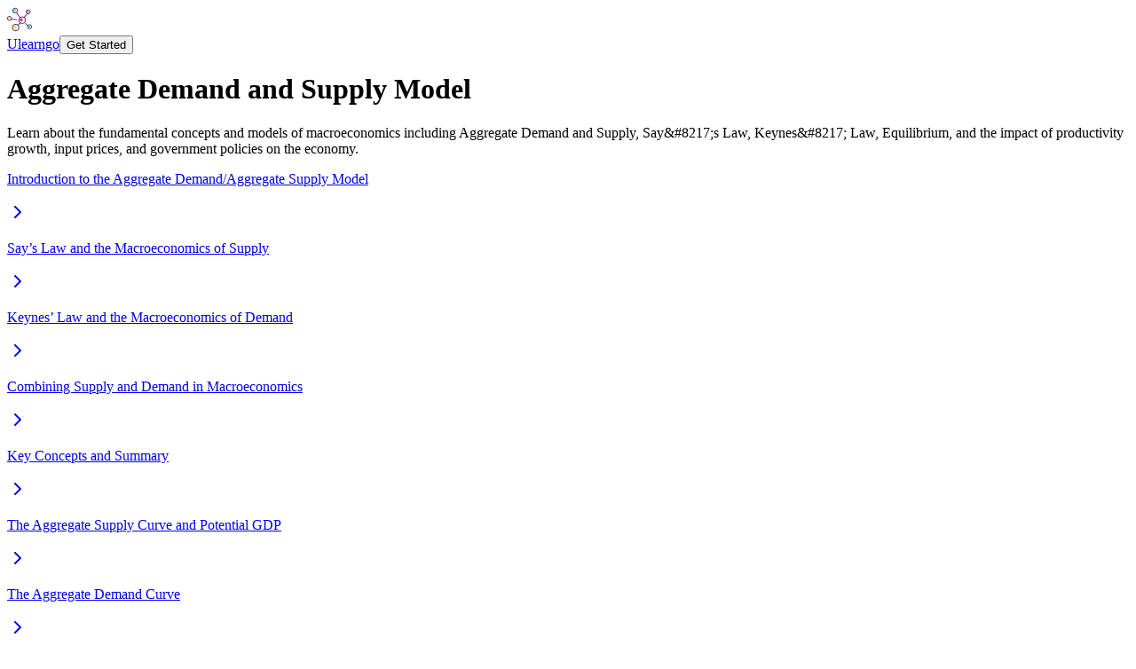

--- FILE ---
content_type: text/html; charset=utf-8
request_url: https://app.ulearngo.com/economics/aggregate-demand-and-supply-model
body_size: 7847
content:
<!DOCTYPE html><html><head><meta charSet="utf-8" data-next-head=""/><meta name="viewport" content="width=device-width" data-next-head=""/><title data-next-head="">Aggregate Demand and Supply Model | Ulearngo</title><meta name="description" content="Learn about the fundamental concepts and models of macroeconomics including Aggregate Demand and Supply, Say&amp;#8217;s Law, Keynes&amp;#8217; Law, Equilibrium, and the impact of productivity growth, input prices, and government policies on the economy.
" data-next-head=""/><link rel="canonical" href="https://app.ulearngo.com/economics/aggregate-demand-and-supply-model" data-next-head=""/><meta property="og:title" content="Aggregate Demand and Supply Model | Ulearngo" data-next-head=""/><meta property="og:description" content="Learn about the fundamental concepts and models of macroeconomics including Aggregate Demand and Supply, Say&amp;#8217;s Law, Keynes&amp;#8217; Law, Equilibrium, and the impact of productivity growth, input prices, and government policies on the economy.
" data-next-head=""/><meta property="og:url" content="https://app.ulearngo.com/economics/aggregate-demand-and-supply-model" data-next-head=""/><meta property="og:type" content="website" data-next-head=""/><meta name="twitter:card" content="summary_large_image" data-next-head=""/><meta name="twitter:title" content="Aggregate Demand and Supply Model | Ulearngo" data-next-head=""/><meta name="twitter:description" content="Learn about the fundamental concepts and models of macroeconomics including Aggregate Demand and Supply, Say&amp;#8217;s Law, Keynes&amp;#8217; Law, Equilibrium, and the impact of productivity growth, input prices, and government policies on the economy.
" data-next-head=""/><script type="application/ld+json" data-next-head="">[
  {
    "@context": "https://schema.org",
    "@type": [
      "Course",
      "LearningResource"
    ],
    "name": "Aggregate Demand and Supply Model",
    "description": "Learn about the fundamental concepts and models of macroeconomics including Aggregate Demand and Supply, Say&#8217;s Law, Keynes&#8217; Law, Equilibrium, and the impact of productivity growth, input prices, and government policies on the economy.\n",
    "provider": {
      "@type": "Organization",
      "name": "Ulearngo",
      "sameAs": "https://ulearngo.com"
    },
    "hasCourseInstance": {
      "@type": "CourseInstance",
      "courseMode": "online",
      "courseWorkload": "PT2H"
    },
    "educationalLevel": "Intermediate",
    "teaches": "Learn about the fundamental concepts and models of macroeconomics including Aggregate Demand and Supply, Say&#8217;s Law, Keynes&#8217; Law, Equilibrium, and the impact of productivity growth, input prices, and government policies on the economy.\n",
    "learningResourceType": "online tutorial",
    "educationalUse": "self-paced learning",
    "inLanguage": "en",
    "isAccessibleForFree": true,
    "url": "https://app.ulearngo.com/economics/aggregate-demand-and-supply-model",
    "courseCode": "217edb23-7a68-43ab-aa59-961dae5de509",
    "about": {
      "@type": "Thing",
      "name": "Economics"
    }
  },
  {
    "@context": "https://schema.org",
    "@type": "BreadcrumbList",
    "itemListElement": [
      {
        "@type": "ListItem",
        "position": 1,
        "name": "Home",
        "item": "https://app.ulearngo.com"
      },
      {
        "@type": "ListItem",
        "position": 2,
        "name": "Economics",
        "item": "https://app.ulearngo.com/economics"
      },
      {
        "@type": "ListItem",
        "position": 3,
        "name": "Aggregate Demand and Supply Model",
        "item": "https://app.ulearngo.com/economics/aggregate-demand-and-supply-model"
      }
    ]
  }
]</script><link rel="icon" href="/favicon.ico" data-next-head=""/><link data-next-font="" rel="preconnect" href="/" crossorigin="anonymous"/><script id="ga-consent-config" data-nscript="beforeInteractive">
              window.dataLayer = window.dataLayer || [];
              function gtag(){dataLayer.push(arguments);} 
              gtag('consent', 'default', {
                'analytics_storage': 'granted',
                'ad_storage': 'denied',
                'ad_user_data': 'denied',
                'ad_personalization': 'denied'
              });
            </script><link rel="preload" href="/_next/static/css/14b0b8ae564e33ba.css" as="style"/><link rel="stylesheet" href="/_next/static/css/14b0b8ae564e33ba.css" data-n-g=""/><noscript data-n-css=""></noscript><script defer="" nomodule="" src="/_next/static/chunks/polyfills-42372ed130431b0a.js"></script><script src="/_next/static/chunks/webpack-1c4628ff9b874187.js" defer=""></script><script src="/_next/static/chunks/framework-3c7cfcc41db4f7c9.js" defer=""></script><script src="/_next/static/chunks/main-c5ceee841302eafd.js" defer=""></script><script src="/_next/static/chunks/pages/_app-c2432d5e96d382a0.js" defer=""></script><script src="/_next/static/chunks/a13bc77b-f85130442d177844.js" defer=""></script><script src="/_next/static/chunks/0301f6fa-b29f9bcb52e6672a.js" defer=""></script><script src="/_next/static/chunks/c93a1801-f8126bc219682e39.js" defer=""></script><script src="/_next/static/chunks/b1e99d95-a3653e4e6fb96afe.js" defer=""></script><script src="/_next/static/chunks/4356-0782e2516fea58c3.js" defer=""></script><script src="/_next/static/chunks/7465-9354305aded456e3.js" defer=""></script><script src="/_next/static/chunks/5909-031f8a1dae46b1cc.js" defer=""></script><script src="/_next/static/chunks/1003-2188989eef0e69c3.js" defer=""></script><script src="/_next/static/chunks/5699-32e996a6c42c67fd.js" defer=""></script><script src="/_next/static/chunks/9159-131ace53162c9b01.js" defer=""></script><script src="/_next/static/chunks/9918-2b0a1c00d19beead.js" defer=""></script><script src="/_next/static/chunks/4781-e96cf772cf531232.js" defer=""></script><script src="/_next/static/chunks/9213-aad7eba35a096692.js" defer=""></script><script src="/_next/static/chunks/550-5ba98cc183235be9.js" defer=""></script><script src="/_next/static/chunks/9243-cdce580263194462.js" defer=""></script><script src="/_next/static/chunks/85-e2fde9a5abce0601.js" defer=""></script><script src="/_next/static/chunks/pages/%5Bsubject_slug%5D/%5Btutorial_slug%5D-7795c4ef7bdb6d03.js" defer=""></script><script src="/_next/static/KlXP3KLZaHu5aVGflufyv/_buildManifest.js" defer=""></script><script src="/_next/static/KlXP3KLZaHu5aVGflufyv/_ssgManifest.js" defer=""></script></head><body><div id="__next"><script>((e,i,s,u,m,a,l,h)=>{let d=document.documentElement,w=["light","dark"];function p(n){(Array.isArray(e)?e:[e]).forEach(y=>{let k=y==="class",S=k&&a?m.map(f=>a[f]||f):m;k?(d.classList.remove(...S),d.classList.add(a&&a[n]?a[n]:n)):d.setAttribute(y,n)}),R(n)}function R(n){h&&w.includes(n)&&(d.style.colorScheme=n)}function c(){return window.matchMedia("(prefers-color-scheme: dark)").matches?"dark":"light"}if(u)p(u);else try{let n=localStorage.getItem(i)||s,y=l&&n==="system"?c():n;p(y)}catch(n){}})("class","theme","light",null,["light","dark"],null,true,true)</script><main class="text-foreground bg-background"><div class="progressbar-container" style="opacity:0;transition:opacity 200ms linear"><div class="progressbar-bar" style="margin-left:-100%;transition:margin-left 200ms linear"><div class="progressbar-spinner"></div></div></div><div class="min-h-screen bg-background flex flex-col"><header class="border-b bg-card"><div class="container mx-auto px-4 py-4 flex items-center justify-between"><a href="https://ulearngo.com" class="inline-flex items-center gap-2 hover:opacity-80 transition-opacity" target="_blank" rel="noopener noreferrer"><div class="flex aspect-square size-7 items-center justify-center"><svg version="1.1" id="Capa_1" xmlns="http://www.w3.org/2000/svg" xmlns:xlink="http://www.w3.org/1999/xlink" x="0px" y="0px" viewBox="0 0 194.56 194.56" style="enable-background:new 0 0 194.56 194.56" xml:space="preserve" class="size-full" width="28" height="28"><path style="fill:#602F75" d="M102.402,87.04c-1.055,0-2.096-0.488-2.763-1.406L72.332,48.087 c-1.108-1.524-0.771-3.659,0.753-4.768c1.524-1.106,3.659-0.771,4.768,0.753l27.307,37.547c1.108,1.524,0.771,3.659-0.753,4.768 C103.801,86.827,103.1,87.04,102.402,87.04z"></path><circle style="fill:#FFFFFF" cx="117.76" cy="102.4" r="25.6"></circle><path style="fill:#602F75" d="M117.76,131.413c-15.998,0-29.013-13.015-29.013-29.013s13.015-29.013,29.013-29.013 s29.013,13.015,29.013,29.013S133.758,131.413,117.76,131.413z M117.76,80.213c-12.233,0-22.187,9.953-22.187,22.187 s9.953,22.187,22.187,22.187s22.187-9.953,22.187-22.187S129.993,80.213,117.76,80.213z"></path><circle style="fill:#FFFFFF" cx="63.147" cy="27.307" r="18.773"></circle><path style="fill:#602F75" d="M63.147,49.493c-12.233,0-22.187-9.953-22.187-22.187S50.913,5.12,63.147,5.12 s22.187,9.953,22.187,22.187S75.38,49.493,63.147,49.493z M63.147,11.947c-8.468,0-15.36,6.892-15.36,15.36s6.892,15.36,15.36,15.36 c8.468,0,15.36-6.892,15.36-15.36S71.615,11.947,63.147,11.947z"></path><g><circle style="fill:#00E7FF" cx="59.051" cy="25.719" r="8.76"></circle><circle style="fill:#FFFFFF" cx="165.547" cy="37.547" r="15.36"></circle></g><path style="fill:#602F75" d="M165.547,56.32c-10.351,0-18.773-8.422-18.773-18.773s8.422-18.773,18.773-18.773 s18.773,8.422,18.773,18.773S175.898,56.32,165.547,56.32z M165.547,25.6c-6.588,0-11.947,5.359-11.947,11.947 s5.359,11.947,11.947,11.947c6.588,0,11.947-5.359,11.947-11.947S172.134,25.6,165.547,25.6z"></path><g><circle style="fill:#EA3457" cx="162.816" cy="36.864" r="7.168"></circle><circle style="fill:#FFFFFF" cx="18.773" cy="88.747" r="15.36"></circle></g><path style="fill:#602F75" d="M18.773,107.52C8.422,107.52,0,99.098,0,88.747s8.422-18.773,18.773-18.773 s18.773,8.422,18.773,18.773S29.124,107.52,18.773,107.52z M18.773,76.8c-6.588,0-11.947,5.359-11.947,11.947 c0,6.588,5.359,11.947,11.947,11.947S30.72,95.334,30.72,88.747C30.72,82.159,25.361,76.8,18.773,76.8z"></path><g><circle style="fill:#FFE600" cx="16.043" cy="88.064" r="7.168"></circle><circle style="fill:#FFFFFF" cx="175.787" cy="153.6" r="15.36"></circle></g><path style="fill:#602F75" d="M175.787,172.373c-10.351,0-18.773-8.422-18.773-18.773s8.422-18.773,18.773-18.773 s18.773,8.422,18.773,18.773S186.138,172.373,175.787,172.373z M175.787,141.653c-6.588,0-11.947,5.359-11.947,11.947 s5.359,11.947,11.947,11.947s11.947-5.359,11.947-11.947S182.374,141.653,175.787,141.653z"></path><circle style="fill:#FFFFFF" cx="66.56" cy="160.427" r="25.6"></circle><path style="fill:#602F75" d="M66.56,189.44c-15.998,0-29.013-13.015-29.013-29.013s13.015-29.013,29.013-29.013 c15.998,0,29.013,13.015,29.013,29.013S82.558,189.44,66.56,189.44z M66.56,138.24c-12.233,0-22.187,9.953-22.187,22.187 s9.953,22.187,22.187,22.187s22.187-9.953,22.187-22.187S78.793,138.24,66.56,138.24z"></path><circle style="fill:#FFE600" cx="59.733" cy="157.013" r="11.947"></circle><path style="fill:#602F75" d="M160.427,148.48c-0.874,0-1.748-0.333-2.413-1l-17.063-17.063c-1.333-1.333-1.333-3.494,0-4.826 c1.331-1.333,3.495-1.333,4.826,0l17.063,17.063c1.333,1.333,1.333,3.494,0,4.826C162.174,148.147,161.3,148.48,160.427,148.48z"></path><circle style="fill:#EA3457" cx="110.933" cy="98.987" r="11.947"></circle><path style="fill:#602F75" d="M133.118,83.627c-0.797,0-1.599-0.278-2.246-0.845c-1.42-1.242-1.563-3.398-0.321-4.816 l23.893-27.307c1.242-1.42,3.4-1.562,4.816-0.321c1.42,1.242,1.563,3.398,0.321,4.816l-23.893,27.307 C135.014,83.232,134.069,83.627,133.118,83.627z"></path><circle style="fill:#00E7FF" cx="173.056" cy="152.917" r="7.168"></circle><g><path style="fill:#602F75" d="M85.333,145.067c-0.874,0-1.748-0.333-2.413-1c-1.333-1.333-1.333-3.494,0-4.826l17.067-17.067 c1.331-1.333,3.495-1.333,4.826,0c1.333,1.333,1.333,3.494,0,4.826l-17.067,17.067C87.081,144.734,86.207,145.067,85.333,145.067z"></path><path style="fill:#602F75" d="M74.733,102.354c-0.142,0-0.285-0.009-0.427-0.027L33.71,97.253 c-1.871-0.234-3.198-1.939-2.963-3.809c0.234-1.869,1.946-3.2,3.809-2.963l40.596,5.074c1.87,0.234,3.198,1.939,2.963,3.809 C77.901,101.091,76.43,102.354,74.733,102.354z"></path></g><g></g><g></g><g></g><g></g><g></g><g></g><g></g><g></g><g></g><g></g><g></g><g></g><g></g><g></g><g></g></svg></div><span class="text-lg font-medium">Ulearngo</span></a><a href="/"><button class="inline-flex items-center justify-center gap-2 whitespace-nowrap rounded-md text-sm font-medium ring-offset-background transition-colors focus-visible:outline-none focus-visible:ring-2 focus-visible:ring-ring focus-visible:ring-offset-2 disabled:pointer-events-none disabled:opacity-50 [&amp;_svg]:pointer-events-none [&amp;_svg]:size-4 [&amp;_svg]:shrink-0 bg-primary text-primary-foreground hover:bg-primary/90 h-10 px-4 py-2">Get Started</button></a></div></header><main class="flex-1"><div class="container mx-auto px-4 py-8 max-w-4xl"><div class="mb-8"><h1 class="text-4xl font-bold mb-4">Aggregate Demand and Supply Model</h1><p class="text-lg text-muted-foreground mb-6">Learn about the fundamental concepts and models of macroeconomics including Aggregate Demand and Supply, Say&amp;#8217;s Law, Keynes&amp;#8217; Law, Equilibrium, and the impact of productivity growth, input prices, and government policies on the economy.
</p></div><div class="mb-8"><div class="space-y-3"><a class="block" href="/economics/aggregate-demand-and-supply-model/introduction-to-the-aggregate-demand-aggregate-supply-model"><div class="rounded-lg border bg-card text-card-foreground hover:bg-muted/30 transition-colors cursor-pointer"><div class="flex flex-col space-y-1.5 p-6 py-3"><div class="flex items-center justify-between"><div><p class="text-lg">Introduction to the Aggregate Demand/Aggregate Supply Model</p></div><svg xmlns="http://www.w3.org/2000/svg" width="24" height="24" viewBox="0 0 24 24" fill="none" stroke="currentColor" stroke-width="2" stroke-linecap="round" stroke-linejoin="round" class="lucide lucide-chevron-right h-5 w-5 text-muted-foreground" aria-hidden="true"><path d="m9 18 6-6-6-6"></path></svg></div></div></div></a><a class="block" href="/economics/aggregate-demand-and-supply-model/says-law-and-the-macroeconomics-of-supply"><div class="rounded-lg border bg-card text-card-foreground hover:bg-muted/30 transition-colors cursor-pointer"><div class="flex flex-col space-y-1.5 p-6 py-3"><div class="flex items-center justify-between"><div><p class="text-lg">Say’s Law and the Macroeconomics of Supply</p></div><svg xmlns="http://www.w3.org/2000/svg" width="24" height="24" viewBox="0 0 24 24" fill="none" stroke="currentColor" stroke-width="2" stroke-linecap="round" stroke-linejoin="round" class="lucide lucide-chevron-right h-5 w-5 text-muted-foreground" aria-hidden="true"><path d="m9 18 6-6-6-6"></path></svg></div></div></div></a><a class="block" href="/economics/aggregate-demand-and-supply-model/keynes-law-and-the-macroeconomics-of-demand"><div class="rounded-lg border bg-card text-card-foreground hover:bg-muted/30 transition-colors cursor-pointer"><div class="flex flex-col space-y-1.5 p-6 py-3"><div class="flex items-center justify-between"><div><p class="text-lg">Keynes’ Law and the Macroeconomics of Demand</p></div><svg xmlns="http://www.w3.org/2000/svg" width="24" height="24" viewBox="0 0 24 24" fill="none" stroke="currentColor" stroke-width="2" stroke-linecap="round" stroke-linejoin="round" class="lucide lucide-chevron-right h-5 w-5 text-muted-foreground" aria-hidden="true"><path d="m9 18 6-6-6-6"></path></svg></div></div></div></a><a class="block" href="/economics/aggregate-demand-and-supply-model/combining-supply-and-demand-in-macroeconomics"><div class="rounded-lg border bg-card text-card-foreground hover:bg-muted/30 transition-colors cursor-pointer"><div class="flex flex-col space-y-1.5 p-6 py-3"><div class="flex items-center justify-between"><div><p class="text-lg">Combining Supply and Demand in Macroeconomics</p></div><svg xmlns="http://www.w3.org/2000/svg" width="24" height="24" viewBox="0 0 24 24" fill="none" stroke="currentColor" stroke-width="2" stroke-linecap="round" stroke-linejoin="round" class="lucide lucide-chevron-right h-5 w-5 text-muted-foreground" aria-hidden="true"><path d="m9 18 6-6-6-6"></path></svg></div></div></div></a><a class="block" href="/economics/aggregate-demand-and-supply-model/macroeconomic-perspectives-summary"><div class="rounded-lg border bg-card text-card-foreground hover:bg-muted/30 transition-colors cursor-pointer"><div class="flex flex-col space-y-1.5 p-6 py-3"><div class="flex items-center justify-between"><div><p class="text-lg">Key Concepts and Summary</p></div><svg xmlns="http://www.w3.org/2000/svg" width="24" height="24" viewBox="0 0 24 24" fill="none" stroke="currentColor" stroke-width="2" stroke-linecap="round" stroke-linejoin="round" class="lucide lucide-chevron-right h-5 w-5 text-muted-foreground" aria-hidden="true"><path d="m9 18 6-6-6-6"></path></svg></div></div></div></a><a class="block" href="/economics/aggregate-demand-and-supply-model/the-aggregate-supply-curve-and-potential-gdp"><div class="rounded-lg border bg-card text-card-foreground hover:bg-muted/30 transition-colors cursor-pointer"><div class="flex flex-col space-y-1.5 p-6 py-3"><div class="flex items-center justify-between"><div><p class="text-lg">The Aggregate Supply Curve and Potential GDP</p></div><svg xmlns="http://www.w3.org/2000/svg" width="24" height="24" viewBox="0 0 24 24" fill="none" stroke="currentColor" stroke-width="2" stroke-linecap="round" stroke-linejoin="round" class="lucide lucide-chevron-right h-5 w-5 text-muted-foreground" aria-hidden="true"><path d="m9 18 6-6-6-6"></path></svg></div></div></div></a><a class="block" href="/economics/aggregate-demand-and-supply-model/the-aggregate-demand-curve"><div class="rounded-lg border bg-card text-card-foreground hover:bg-muted/30 transition-colors cursor-pointer"><div class="flex flex-col space-y-1.5 p-6 py-3"><div class="flex items-center justify-between"><div><p class="text-lg">The Aggregate Demand Curve</p></div><svg xmlns="http://www.w3.org/2000/svg" width="24" height="24" viewBox="0 0 24 24" fill="none" stroke="currentColor" stroke-width="2" stroke-linecap="round" stroke-linejoin="round" class="lucide lucide-chevron-right h-5 w-5 text-muted-foreground" aria-hidden="true"><path d="m9 18 6-6-6-6"></path></svg></div></div></div></a><a class="block" href="/economics/aggregate-demand-and-supply-model/equilibrium-in-the-aggregate-demand-aggregate-supply-model"><div class="rounded-lg border bg-card text-card-foreground hover:bg-muted/30 transition-colors cursor-pointer"><div class="flex flex-col space-y-1.5 p-6 py-3"><div class="flex items-center justify-between"><div><p class="text-lg">Equilibrium in the Aggregate Demand/Aggregate Supply Model</p></div><svg xmlns="http://www.w3.org/2000/svg" width="24" height="24" viewBox="0 0 24 24" fill="none" stroke="currentColor" stroke-width="2" stroke-linecap="round" stroke-linejoin="round" class="lucide lucide-chevron-right h-5 w-5 text-muted-foreground" aria-hidden="true"><path d="m9 18 6-6-6-6"></path></svg></div></div></div></a><a class="block" href="/economics/aggregate-demand-and-supply-model/defining-sras-and-lras"><div class="rounded-lg border bg-card text-card-foreground hover:bg-muted/30 transition-colors cursor-pointer"><div class="flex flex-col space-y-1.5 p-6 py-3"><div class="flex items-center justify-between"><div><p class="text-lg">Defining SRAS and LRAS</p></div><svg xmlns="http://www.w3.org/2000/svg" width="24" height="24" viewBox="0 0 24 24" fill="none" stroke="currentColor" stroke-width="2" stroke-linecap="round" stroke-linejoin="round" class="lucide lucide-chevron-right h-5 w-5 text-muted-foreground" aria-hidden="true"><path d="m9 18 6-6-6-6"></path></svg></div></div></div></a><a class="block" href="/economics/aggregate-demand-and-supply-model/model-building-summary"><div class="rounded-lg border bg-card text-card-foreground hover:bg-muted/30 transition-colors cursor-pointer"><div class="flex flex-col space-y-1.5 p-6 py-3"><div class="flex items-center justify-between"><div><p class="text-lg">Key Concepts and Summary</p></div><svg xmlns="http://www.w3.org/2000/svg" width="24" height="24" viewBox="0 0 24 24" fill="none" stroke="currentColor" stroke-width="2" stroke-linecap="round" stroke-linejoin="round" class="lucide lucide-chevron-right h-5 w-5 text-muted-foreground" aria-hidden="true"><path d="m9 18 6-6-6-6"></path></svg></div></div></div></a><a class="block" href="/economics/aggregate-demand-and-supply-model/how-productivity-growth-shifts-the-as-curve"><div class="rounded-lg border bg-card text-card-foreground hover:bg-muted/30 transition-colors cursor-pointer"><div class="flex flex-col space-y-1.5 p-6 py-3"><div class="flex items-center justify-between"><div><p class="text-lg">How Productivity Growth Shifts the AS Curve</p></div><svg xmlns="http://www.w3.org/2000/svg" width="24" height="24" viewBox="0 0 24 24" fill="none" stroke="currentColor" stroke-width="2" stroke-linecap="round" stroke-linejoin="round" class="lucide lucide-chevron-right h-5 w-5 text-muted-foreground" aria-hidden="true"><path d="m9 18 6-6-6-6"></path></svg></div></div></div></a><a class="block" href="/economics/aggregate-demand-and-supply-model/how-changes-in-input-prices-shift-the-as-curve"><div class="rounded-lg border bg-card text-card-foreground hover:bg-muted/30 transition-colors cursor-pointer"><div class="flex flex-col space-y-1.5 p-6 py-3"><div class="flex items-center justify-between"><div><p class="text-lg">How Changes in Input Prices Shift the AS Curve</p></div><svg xmlns="http://www.w3.org/2000/svg" width="24" height="24" viewBox="0 0 24 24" fill="none" stroke="currentColor" stroke-width="2" stroke-linecap="round" stroke-linejoin="round" class="lucide lucide-chevron-right h-5 w-5 text-muted-foreground" aria-hidden="true"><path d="m9 18 6-6-6-6"></path></svg></div></div></div></a><a class="block" href="/economics/aggregate-demand-and-supply-model/other-supply-shocks"><div class="rounded-lg border bg-card text-card-foreground hover:bg-muted/30 transition-colors cursor-pointer"><div class="flex flex-col space-y-1.5 p-6 py-3"><div class="flex items-center justify-between"><div><p class="text-lg">Other Supply Shocks</p></div><svg xmlns="http://www.w3.org/2000/svg" width="24" height="24" viewBox="0 0 24 24" fill="none" stroke="currentColor" stroke-width="2" stroke-linecap="round" stroke-linejoin="round" class="lucide lucide-chevron-right h-5 w-5 text-muted-foreground" aria-hidden="true"><path d="m9 18 6-6-6-6"></path></svg></div></div></div></a><a class="block" href="/economics/aggregate-demand-and-supply-model/shifts-aggregate-supply-summary"><div class="rounded-lg border bg-card text-card-foreground hover:bg-muted/30 transition-colors cursor-pointer"><div class="flex flex-col space-y-1.5 p-6 py-3"><div class="flex items-center justify-between"><div><p class="text-lg">Key Concepts and Summary</p></div><svg xmlns="http://www.w3.org/2000/svg" width="24" height="24" viewBox="0 0 24 24" fill="none" stroke="currentColor" stroke-width="2" stroke-linecap="round" stroke-linejoin="round" class="lucide lucide-chevron-right h-5 w-5 text-muted-foreground" aria-hidden="true"><path d="m9 18 6-6-6-6"></path></svg></div></div></div></a><a class="block" href="/economics/aggregate-demand-and-supply-model/shifts-in-aggregate-demand"><div class="rounded-lg border bg-card text-card-foreground hover:bg-muted/30 transition-colors cursor-pointer"><div class="flex flex-col space-y-1.5 p-6 py-3"><div class="flex items-center justify-between"><div><p class="text-lg">Shifts in Aggregate Demand</p></div><svg xmlns="http://www.w3.org/2000/svg" width="24" height="24" viewBox="0 0 24 24" fill="none" stroke="currentColor" stroke-width="2" stroke-linecap="round" stroke-linejoin="round" class="lucide lucide-chevron-right h-5 w-5 text-muted-foreground" aria-hidden="true"><path d="m9 18 6-6-6-6"></path></svg></div></div></div></a><a class="block" href="/economics/aggregate-demand-and-supply-model/how-changes-by-consumers-and-firms-can-affect-ad"><div class="rounded-lg border bg-card text-card-foreground hover:bg-muted/30 transition-colors cursor-pointer"><div class="flex flex-col space-y-1.5 p-6 py-3"><div class="flex items-center justify-between"><div><p class="text-lg">How Changes by Consumers and Firms Can Affect AD</p></div><svg xmlns="http://www.w3.org/2000/svg" width="24" height="24" viewBox="0 0 24 24" fill="none" stroke="currentColor" stroke-width="2" stroke-linecap="round" stroke-linejoin="round" class="lucide lucide-chevron-right h-5 w-5 text-muted-foreground" aria-hidden="true"><path d="m9 18 6-6-6-6"></path></svg></div></div></div></a><a class="block" href="/economics/aggregate-demand-and-supply-model/how-government-macroeconomic-policy-choices-can-shift-ad"><div class="rounded-lg border bg-card text-card-foreground hover:bg-muted/30 transition-colors cursor-pointer"><div class="flex flex-col space-y-1.5 p-6 py-3"><div class="flex items-center justify-between"><div><p class="text-lg">How Government Macroeconomic Policy Choices Can Shift AD</p></div><svg xmlns="http://www.w3.org/2000/svg" width="24" height="24" viewBox="0 0 24 24" fill="none" stroke="currentColor" stroke-width="2" stroke-linecap="round" stroke-linejoin="round" class="lucide lucide-chevron-right h-5 w-5 text-muted-foreground" aria-hidden="true"><path d="m9 18 6-6-6-6"></path></svg></div></div></div></a><a class="block" href="/economics/aggregate-demand-and-supply-model/shifts-aggregate-demand-summary"><div class="rounded-lg border bg-card text-card-foreground hover:bg-muted/30 transition-colors cursor-pointer"><div class="flex flex-col space-y-1.5 p-6 py-3"><div class="flex items-center justify-between"><div><p class="text-lg">Key Concepts and Summary</p></div><svg xmlns="http://www.w3.org/2000/svg" width="24" height="24" viewBox="0 0 24 24" fill="none" stroke="currentColor" stroke-width="2" stroke-linecap="round" stroke-linejoin="round" class="lucide lucide-chevron-right h-5 w-5 text-muted-foreground" aria-hidden="true"><path d="m9 18 6-6-6-6"></path></svg></div></div></div></a><a class="block" href="/economics/aggregate-demand-and-supply-model/how-the-ad-as-model-incorporates-growth-unemployment-and-inflation"><div class="rounded-lg border bg-card text-card-foreground hover:bg-muted/30 transition-colors cursor-pointer"><div class="flex flex-col space-y-1.5 p-6 py-3"><div class="flex items-center justify-between"><div><p class="text-lg">How the AD/AS Model Incorporates Growth, Unemployment, and Inflation</p></div><svg xmlns="http://www.w3.org/2000/svg" width="24" height="24" viewBox="0 0 24 24" fill="none" stroke="currentColor" stroke-width="2" stroke-linecap="round" stroke-linejoin="round" class="lucide lucide-chevron-right h-5 w-5 text-muted-foreground" aria-hidden="true"><path d="m9 18 6-6-6-6"></path></svg></div></div></div></a><a class="block" href="/economics/aggregate-demand-and-supply-model/growth-and-recession-in-the-ad-as-diagram"><div class="rounded-lg border bg-card text-card-foreground hover:bg-muted/30 transition-colors cursor-pointer"><div class="flex flex-col space-y-1.5 p-6 py-3"><div class="flex items-center justify-between"><div><p class="text-lg">Growth and Recession in the AD/AS Diagram</p></div><svg xmlns="http://www.w3.org/2000/svg" width="24" height="24" viewBox="0 0 24 24" fill="none" stroke="currentColor" stroke-width="2" stroke-linecap="round" stroke-linejoin="round" class="lucide lucide-chevron-right h-5 w-5 text-muted-foreground" aria-hidden="true"><path d="m9 18 6-6-6-6"></path></svg></div></div></div></a><a class="block" href="/economics/aggregate-demand-and-supply-model/unemployment-in-the-ad-as-diagram"><div class="rounded-lg border bg-card text-card-foreground hover:bg-muted/30 transition-colors cursor-pointer"><div class="flex flex-col space-y-1.5 p-6 py-3"><div class="flex items-center justify-between"><div><p class="text-lg">Unemployment in the AD/AS Diagram</p></div><svg xmlns="http://www.w3.org/2000/svg" width="24" height="24" viewBox="0 0 24 24" fill="none" stroke="currentColor" stroke-width="2" stroke-linecap="round" stroke-linejoin="round" class="lucide lucide-chevron-right h-5 w-5 text-muted-foreground" aria-hidden="true"><path d="m9 18 6-6-6-6"></path></svg></div></div></div></a><a class="block" href="/economics/aggregate-demand-and-supply-model/inflationary-pressures-in-the-ad-as-diagram"><div class="rounded-lg border bg-card text-card-foreground hover:bg-muted/30 transition-colors cursor-pointer"><div class="flex flex-col space-y-1.5 p-6 py-3"><div class="flex items-center justify-between"><div><p class="text-lg">Inflationary Pressures in the AD/AS Diagram</p></div><svg xmlns="http://www.w3.org/2000/svg" width="24" height="24" viewBox="0 0 24 24" fill="none" stroke="currentColor" stroke-width="2" stroke-linecap="round" stroke-linejoin="round" class="lucide lucide-chevron-right h-5 w-5 text-muted-foreground" aria-hidden="true"><path d="m9 18 6-6-6-6"></path></svg></div></div></div></a><a class="block" href="/economics/aggregate-demand-and-supply-model/importance-of-the-aggregate-demand-aggregate-supply-model"><div class="rounded-lg border bg-card text-card-foreground hover:bg-muted/30 transition-colors cursor-pointer"><div class="flex flex-col space-y-1.5 p-6 py-3"><div class="flex items-center justify-between"><div><p class="text-lg">Importance of the Aggregate Demand/Aggregate Supply Model</p></div><svg xmlns="http://www.w3.org/2000/svg" width="24" height="24" viewBox="0 0 24 24" fill="none" stroke="currentColor" stroke-width="2" stroke-linecap="round" stroke-linejoin="round" class="lucide lucide-chevron-right h-5 w-5 text-muted-foreground" aria-hidden="true"><path d="m9 18 6-6-6-6"></path></svg></div></div></div></a><a class="block" href="/economics/aggregate-demand-and-supply-model/ad-as-model-summary-1"><div class="rounded-lg border bg-card text-card-foreground hover:bg-muted/30 transition-colors cursor-pointer"><div class="flex flex-col space-y-1.5 p-6 py-3"><div class="flex items-center justify-between"><div><p class="text-lg">Key Concepts and Summary</p></div><svg xmlns="http://www.w3.org/2000/svg" width="24" height="24" viewBox="0 0 24 24" fill="none" stroke="currentColor" stroke-width="2" stroke-linecap="round" stroke-linejoin="round" class="lucide lucide-chevron-right h-5 w-5 text-muted-foreground" aria-hidden="true"><path d="m9 18 6-6-6-6"></path></svg></div></div></div></a><a class="block" href="/economics/aggregate-demand-and-supply-model/keynes-law-and-says-law-in-the-ad-as-model"><div class="rounded-lg border bg-card text-card-foreground hover:bg-muted/30 transition-colors cursor-pointer"><div class="flex flex-col space-y-1.5 p-6 py-3"><div class="flex items-center justify-between"><div><p class="text-lg">Keynes’ Law and Say’s Law in the AD/AS Model</p></div><svg xmlns="http://www.w3.org/2000/svg" width="24" height="24" viewBox="0 0 24 24" fill="none" stroke="currentColor" stroke-width="2" stroke-linecap="round" stroke-linejoin="round" class="lucide lucide-chevron-right h-5 w-5 text-muted-foreground" aria-hidden="true"><path d="m9 18 6-6-6-6"></path></svg></div></div></div></a><a class="block" href="/economics/aggregate-demand-and-supply-model/ad-as-model-summary-2"><div class="rounded-lg border bg-card text-card-foreground hover:bg-muted/30 transition-colors cursor-pointer"><div class="flex flex-col space-y-1.5 p-6 py-3"><div class="flex items-center justify-between"><div><p class="text-lg">Key Concepts and Summary</p></div><svg xmlns="http://www.w3.org/2000/svg" width="24" height="24" viewBox="0 0 24 24" fill="none" stroke="currentColor" stroke-width="2" stroke-linecap="round" stroke-linejoin="round" class="lucide lucide-chevron-right h-5 w-5 text-muted-foreground" aria-hidden="true"><path d="m9 18 6-6-6-6"></path></svg></div></div></div></a></div></div><div class="rounded-lg text-card-foreground border-dashed border-2 bg-muted/30"><div class="p-6 pt-6"><div class="flex flex-col items-center text-center space-y-4"><svg xmlns="http://www.w3.org/2000/svg" width="24" height="24" viewBox="0 0 24 24" fill="none" stroke="currentColor" stroke-width="2" stroke-linecap="round" stroke-linejoin="round" class="lucide lucide-chart-column h-12 w-12 text-muted-foreground" aria-hidden="true"><path d="M3 3v16a2 2 0 0 0 2 2h16"></path><path d="M18 17V9"></path><path d="M13 17V5"></path><path d="M8 17v-3"></path></svg><div class="space-y-2"><h3 class="text-xl font-semibold">Track Your Learning Progress</h3><p class="text-muted-foreground max-w-md">Sign in to unlock unlimited practice exams, tutorial practice quizzes, personalized weak area practice, AI study assistance with Lexi, and detailed performance analytics.</p></div><div class="flex gap-3"><a href="/login?referrer=%2Feconomics%2Faggregate-demand-and-supply-model"><button class="inline-flex items-center justify-center gap-2 whitespace-nowrap text-sm font-medium ring-offset-background transition-colors focus-visible:outline-none focus-visible:ring-2 focus-visible:ring-ring focus-visible:ring-offset-2 disabled:pointer-events-none disabled:opacity-50 [&amp;_svg]:pointer-events-none [&amp;_svg]:size-4 [&amp;_svg]:shrink-0 bg-primary text-primary-foreground hover:bg-primary/90 h-11 rounded-md px-8">Log In<svg xmlns="http://www.w3.org/2000/svg" width="24" height="24" viewBox="0 0 24 24" fill="none" stroke="currentColor" stroke-width="2" stroke-linecap="round" stroke-linejoin="round" class="lucide lucide-chevron-right ml-2 h-4 w-4" aria-hidden="true"><path d="m9 18 6-6-6-6"></path></svg></button></a><a href="/register?referrer=%2Feconomics%2Faggregate-demand-and-supply-model"><button class="inline-flex items-center justify-center gap-2 whitespace-nowrap text-sm font-medium ring-offset-background transition-colors focus-visible:outline-none focus-visible:ring-2 focus-visible:ring-ring focus-visible:ring-offset-2 disabled:pointer-events-none disabled:opacity-50 [&amp;_svg]:pointer-events-none [&amp;_svg]:size-4 [&amp;_svg]:shrink-0 border border-input bg-background hover:bg-accent hover:text-accent-foreground h-11 rounded-md px-8">Create Free Account</button></a></div></div></div></div></div></main><footer class="border-t bg-muted/30 mt-16"><div class="container mx-auto px-4 py-8"><div class="text-center text-sm text-muted-foreground"><p>© <span>2026</span> Ulearngo. All rights reserved.</p><div class="mt-2 space-x-4"><a href="https://ulearngo.com/privacy-policy/" class="hover:text-primary">Privacy Policy</a><a href="https://ulearngo.com/terms-and-conditions/" class="hover:text-primary">Terms of Service</a></div></div></div></footer></div><div role="region" aria-label="Notifications (F8)" tabindex="-1" style="pointer-events:none"><ol tabindex="-1" class="fixed top-0 z-[100] flex max-h-screen w-full flex-col-reverse p-4 sm:bottom-0 sm:right-0 sm:top-auto sm:flex-col md:max-w-[420px]"></ol></div></main></div><script id="__NEXT_DATA__" type="application/json">{"props":{"pageProps":{"publicView":true,"user":null,"tutorial":{"id":"217edb23-7a68-43ab-aa59-961dae5de509","status":"published","sort":24,"name":"Aggregate Demand and Supply Model","slug":"aggregate-demand-and-supply-model","description":"Learn about the fundamental concepts and models of macroeconomics including Aggregate Demand and Supply, Say\u0026#8217;s Law, Keynes\u0026#8217; Law, Equilibrium, and the impact of productivity growth, input prices, and government policies on the economy.\n","topics_covered":"","skill_level":"Intermediate","estimated_time":"2 hours","educational_level":"senior-secondary-high-school","tutorial_order":24,"subscription_level":"free","exam_group":"","tutorial_types":null,"tutorial_topics":[{"id":"62e14f37-ec32-4c2f-a489-1f0cba59168a","order":1,"sort":1,"topic":{"id":"6b0aa692-4cd1-448a-a89f-d2c1d180a708","name":"Building a Model of Aggregate Demand and Aggregate Supply","slug":"building-a-model-of-aggregate-demand-and-aggregate-supply","description":""}},{"id":"040f91fd-d336-41ad-b924-e71602ce50d7","order":2,"sort":2,"topic":{"id":"4002ac97-0d86-485c-b728-0c255feb42ab","name":"How the AD/AS Model Incorporates Growth; Unemployment; and Inflation","slug":"how-the-ad-as-model-incorporates-growth-unemployment-and-inflation","description":""}},{"id":"ea17e294-f23d-4f76-8215-434410eb1749","order":3,"sort":3,"topic":{"id":"b5e647ae-f76b-4ae9-8247-63b635a57e2a","name":"Introduction to the Aggregate Demand/Aggregate Supply Model","slug":"introduction-to-the-aggregate-demand-aggregate-supply-model","description":""}},{"id":"35f2bfae-91d0-44ba-9d27-a4e14d0460f0","order":4,"sort":4,"topic":{"id":"de3ab9db-ac56-46d5-9562-6d18b6a7fa51","name":"Keynes’ Law and Say’s Law in the AD/AS Model","slug":"keynes-law-and-says-law-in-the-ad-as-model","description":""}},{"id":"b2a48bee-02fd-4977-9121-a17b1a8c25d0","order":5,"sort":5,"topic":{"id":"b6297f98-17a6-4c0d-b264-388676e142d6","name":"Macroeconomic Perspectives on Demand and Supply","slug":"macroeconomic-perspectives-on-demand-and-supply","description":""}},{"id":"c4caa56f-ce8a-44b1-8867-f6a90254cfb2","order":6,"sort":6,"topic":{"id":"654ee8fa-8f89-449a-b4da-57e3794f2d6d","name":"Shifts in Aggregate Demand","slug":"shifts-in-aggregate-demand","description":""}},{"id":"a8da8ce3-0803-4f70-a8a9-2d5bd1199240","order":7,"sort":7,"topic":{"id":"0dd5cfba-05f1-4820-8ae1-9b5fa5bf8f6e","name":"Shifts in Aggregate Supply","slug":"shifts-in-aggregate-supply","description":""}}],"subject":{"id":"3174eb1e-1f1a-441e-ab1c-3ea3bb79e46a","name":"Economics","description":"Economics studies social behavior guiding the allocation of scarce resources to meet the unlimited needs and desires of the individual members of a given society, and for the production of goods and services, growth of production and welfare over time, and a great variety of other complex issues of vital concern to society. ","slug":"economics"}},"lessons":[{"id":"b8229dfa-5350-41be-b02d-4507e9664e92","title":"Introduction to the Aggregate Demand/Aggregate Supply Model","slug":"introduction-to-the-aggregate-demand-aggregate-supply-model","order":1,"sort":null,"content_version":"v1","featured_image":"24884e90-d28d-4bf4-8653-d62915a9b71f","subject":{"slug":"economics","name":"Economics"},"tutorial":{"slug":"aggregate-demand-and-supply-model","subscription_level":"free"}},{"id":"bf5b2ac5-60df-4a02-bbc1-85f72037660e","title":"Say’s Law and the Macroeconomics of Supply","slug":"says-law-and-the-macroeconomics-of-supply","order":2,"sort":null,"content_version":"v1","featured_image":null,"subject":{"slug":"economics","name":"Economics"},"tutorial":{"slug":"aggregate-demand-and-supply-model","subscription_level":"free"}},{"id":"328ffdb8-1701-4f0a-a9f7-c4073ca5140c","title":"Keynes’ Law and the Macroeconomics of Demand","slug":"keynes-law-and-the-macroeconomics-of-demand","order":3,"sort":null,"content_version":"v1","featured_image":null,"subject":{"slug":"economics","name":"Economics"},"tutorial":{"slug":"aggregate-demand-and-supply-model","subscription_level":"free"}},{"id":"aee771e2-a240-4e71-b81d-b5456db34a23","title":"Combining Supply and Demand in Macroeconomics","slug":"combining-supply-and-demand-in-macroeconomics","order":4,"sort":null,"content_version":"v1","featured_image":null,"subject":{"slug":"economics","name":"Economics"},"tutorial":{"slug":"aggregate-demand-and-supply-model","subscription_level":"free"}},{"id":"79c8e732-eb5a-4a5f-84a5-d1328206f7be","title":"Key Concepts and Summary","slug":"macroeconomic-perspectives-summary","order":5,"sort":null,"content_version":"v1","featured_image":null,"subject":{"slug":"economics","name":"Economics"},"tutorial":{"slug":"aggregate-demand-and-supply-model","subscription_level":"free"}},{"id":"0b682da6-7d00-463c-afec-7d3b3569c8a9","title":"The Aggregate Supply Curve and Potential GDP","slug":"the-aggregate-supply-curve-and-potential-gdp","order":6,"sort":null,"content_version":"v1","featured_image":"954380df-79e5-4536-a983-683904c5c054","subject":{"slug":"economics","name":"Economics"},"tutorial":{"slug":"aggregate-demand-and-supply-model","subscription_level":"free"}},{"id":"a2e89fca-4d2b-4cd5-8b17-a22f8ee8bb5e","title":"The Aggregate Demand Curve","slug":"the-aggregate-demand-curve","order":7,"sort":null,"content_version":"v1","featured_image":"46eee42e-09dd-4f54-bbc2-802f3d3308cf","subject":{"slug":"economics","name":"Economics"},"tutorial":{"slug":"aggregate-demand-and-supply-model","subscription_level":"free"}},{"id":"a3664214-34d6-42f1-a43b-085f88fd853b","title":"Equilibrium in the Aggregate Demand/Aggregate Supply Model","slug":"equilibrium-in-the-aggregate-demand-aggregate-supply-model","order":8,"sort":null,"content_version":"v1","featured_image":"e00da3fe-c4a5-4ed3-bad8-8c118abe6ac0","subject":{"slug":"economics","name":"Economics"},"tutorial":{"slug":"aggregate-demand-and-supply-model","subscription_level":"free"}},{"id":"59f1f4a9-f1b6-48af-b63f-ee7ff2915109","title":"Defining SRAS and LRAS","slug":"defining-sras-and-lras","order":9,"sort":null,"content_version":"v1","featured_image":null,"subject":{"slug":"economics","name":"Economics"},"tutorial":{"slug":"aggregate-demand-and-supply-model","subscription_level":"free"}},{"id":"816ff1b7-cdf5-4668-9d6c-ac0f5cb15ca4","title":"Key Concepts and Summary","slug":"model-building-summary","order":10,"sort":null,"content_version":"v1","featured_image":null,"subject":{"slug":"economics","name":"Economics"},"tutorial":{"slug":"aggregate-demand-and-supply-model","subscription_level":"free"}},{"id":"37307e88-b078-4163-80ae-463ac166f59b","title":"How Productivity Growth Shifts the AS Curve","slug":"how-productivity-growth-shifts-the-as-curve","order":11,"sort":null,"content_version":"v1","featured_image":"6e5becb7-c1c6-4499-8321-7455a89584c2","subject":{"slug":"economics","name":"Economics"},"tutorial":{"slug":"aggregate-demand-and-supply-model","subscription_level":"free"}},{"id":"be687c7c-51f4-47f1-af81-61cec4427bfc","title":"How Changes in Input Prices Shift the AS Curve","slug":"how-changes-in-input-prices-shift-the-as-curve","order":12,"sort":null,"content_version":"v1","featured_image":null,"subject":{"slug":"economics","name":"Economics"},"tutorial":{"slug":"aggregate-demand-and-supply-model","subscription_level":"free"}},{"id":"b79e7ab8-846c-43bb-84ae-717d30776646","title":"Other Supply Shocks","slug":"other-supply-shocks","order":13,"sort":null,"content_version":"v1","featured_image":null,"subject":{"slug":"economics","name":"Economics"},"tutorial":{"slug":"aggregate-demand-and-supply-model","subscription_level":"free"}},{"id":"fba0086c-7a02-47fc-af30-0b22a1efa551","title":"Key Concepts and Summary","slug":"shifts-aggregate-supply-summary","order":14,"sort":null,"content_version":"v1","featured_image":null,"subject":{"slug":"economics","name":"Economics"},"tutorial":{"slug":"aggregate-demand-and-supply-model","subscription_level":"free"}},{"id":"a34d3c75-8699-4be6-afe9-42154683c9fb","title":"Shifts in Aggregate Demand","slug":"shifts-in-aggregate-demand","order":15,"sort":null,"content_version":"v1","featured_image":null,"subject":{"slug":"economics","name":"Economics"},"tutorial":{"slug":"aggregate-demand-and-supply-model","subscription_level":"free"}},{"id":"8c4501ce-ff34-4b08-90b2-e5e4b64b6d6d","title":"How Changes by Consumers and Firms Can Affect AD","slug":"how-changes-by-consumers-and-firms-can-affect-ad","order":16,"sort":null,"content_version":"v1","featured_image":"f9ba1547-9b61-466a-a4f8-de6d4ca3e33f","subject":{"slug":"economics","name":"Economics"},"tutorial":{"slug":"aggregate-demand-and-supply-model","subscription_level":"free"}},{"id":"76e19a80-e573-4aba-9c1a-47fee1548176","title":"How Government Macroeconomic Policy Choices Can Shift AD","slug":"how-government-macroeconomic-policy-choices-can-shift-ad","order":17,"sort":null,"content_version":"v1","featured_image":"462f307b-0560-4a6c-bfb7-2ec09125a44c","subject":{"slug":"economics","name":"Economics"},"tutorial":{"slug":"aggregate-demand-and-supply-model","subscription_level":"free"}},{"id":"22579eb8-0d71-4d9c-b130-b9fd5d07ce3b","title":"Key Concepts and Summary","slug":"shifts-aggregate-demand-summary","order":18,"sort":null,"content_version":"v1","featured_image":null,"subject":{"slug":"economics","name":"Economics"},"tutorial":{"slug":"aggregate-demand-and-supply-model","subscription_level":"free"}},{"id":"63a33734-bd34-474f-88a7-52b9978e691c","title":"How the AD/AS Model Incorporates Growth, Unemployment, and Inflation","slug":"how-the-ad-as-model-incorporates-growth-unemployment-and-inflation","order":19,"sort":null,"content_version":"v1","featured_image":null,"subject":{"slug":"economics","name":"Economics"},"tutorial":{"slug":"aggregate-demand-and-supply-model","subscription_level":"free"}},{"id":"199191b5-fb7b-4eb9-bebb-decd3c9b5689","title":"Growth and Recession in the AD/AS Diagram","slug":"growth-and-recession-in-the-ad-as-diagram","order":20,"sort":null,"content_version":"v1","featured_image":null,"subject":{"slug":"economics","name":"Economics"},"tutorial":{"slug":"aggregate-demand-and-supply-model","subscription_level":"free"}},{"id":"f83a065a-61ce-41ab-8b6a-ab8ecd5380f7","title":"Unemployment in the AD/AS Diagram","slug":"unemployment-in-the-ad-as-diagram","order":21,"sort":null,"content_version":"v1","featured_image":null,"subject":{"slug":"economics","name":"Economics"},"tutorial":{"slug":"aggregate-demand-and-supply-model","subscription_level":"free"}},{"id":"d33e4f9f-c333-48ec-81e7-91c38c19bc06","title":"Inflationary Pressures in the AD/AS Diagram","slug":"inflationary-pressures-in-the-ad-as-diagram","order":22,"sort":null,"content_version":"v1","featured_image":"e035d5fc-657f-4a69-939f-675396acc5f6","subject":{"slug":"economics","name":"Economics"},"tutorial":{"slug":"aggregate-demand-and-supply-model","subscription_level":"free"}},{"id":"c16aff26-838d-4ab0-952e-c5c25ed23194","title":"Importance of the Aggregate Demand/Aggregate Supply Model","slug":"importance-of-the-aggregate-demand-aggregate-supply-model","order":23,"sort":null,"content_version":"v1","featured_image":null,"subject":{"slug":"economics","name":"Economics"},"tutorial":{"slug":"aggregate-demand-and-supply-model","subscription_level":"free"}},{"id":"d83465eb-6bed-4c8a-b37e-c9666b43b969","title":"Key Concepts and Summary","slug":"ad-as-model-summary-1","order":24,"sort":null,"content_version":"v1","featured_image":null,"subject":{"slug":"economics","name":"Economics"},"tutorial":{"slug":"aggregate-demand-and-supply-model","subscription_level":"free"}},{"id":"27b3f94d-cbdd-445c-b297-fa07470bfdb6","title":"Keynes’ Law and Say’s Law in the AD/AS Model","slug":"keynes-law-and-says-law-in-the-ad-as-model","order":25,"sort":null,"content_version":"v1","featured_image":"601dffbf-b782-4e0c-9dd4-e4cc60dec988","subject":{"slug":"economics","name":"Economics"},"tutorial":{"slug":"aggregate-demand-and-supply-model","subscription_level":"free"}},{"id":"9ddd4d68-863c-43ac-9c7b-3a8a66fcf07c","title":"Key Concepts and Summary","slug":"ad-as-model-summary-2","order":26,"sort":null,"content_version":"v1","featured_image":null,"subject":{"slug":"economics","name":"Economics"},"tutorial":{"slug":"aggregate-demand-and-supply-model","subscription_level":"free"}}],"topics":[{"id":"6b0aa692-4cd1-448a-a89f-d2c1d180a708","name":"Building a Model of Aggregate Demand and Aggregate Supply","slug":"building-a-model-of-aggregate-demand-and-aggregate-supply","parent":null,"description":""},{"id":"4002ac97-0d86-485c-b728-0c255feb42ab","name":"How the AD/AS Model Incorporates Growth; Unemployment; and Inflation","slug":"how-the-ad-as-model-incorporates-growth-unemployment-and-inflation","parent":null,"description":""},{"id":"b5e647ae-f76b-4ae9-8247-63b635a57e2a","name":"Introduction to the Aggregate Demand/Aggregate Supply Model","slug":"introduction-to-the-aggregate-demand-aggregate-supply-model","parent":null,"description":""},{"id":"de3ab9db-ac56-46d5-9562-6d18b6a7fa51","name":"Keynes’ Law and Say’s Law in the AD/AS Model","slug":"keynes-law-and-says-law-in-the-ad-as-model","parent":null,"description":""},{"id":"b6297f98-17a6-4c0d-b264-388676e142d6","name":"Macroeconomic Perspectives on Demand and Supply","slug":"macroeconomic-perspectives-on-demand-and-supply","parent":null,"description":""},{"id":"654ee8fa-8f89-449a-b4da-57e3794f2d6d","name":"Shifts in Aggregate Demand","slug":"shifts-in-aggregate-demand","parent":null,"description":""},{"id":"0dd5cfba-05f1-4820-8ae1-9b5fa5bf8f6e","name":"Shifts in Aggregate Supply","slug":"shifts-in-aggregate-supply","parent":null,"description":""}],"tutorialTopics":[{"id":"62e14f37-ec32-4c2f-a489-1f0cba59168a","order":1,"topic":{"id":"6b0aa692-4cd1-448a-a89f-d2c1d180a708","name":"Building a Model of Aggregate Demand and Aggregate Supply","slug":"building-a-model-of-aggregate-demand-and-aggregate-supply","parent":null,"description":""}},{"id":"040f91fd-d336-41ad-b924-e71602ce50d7","order":2,"topic":{"id":"4002ac97-0d86-485c-b728-0c255feb42ab","name":"How the AD/AS Model Incorporates Growth; Unemployment; and Inflation","slug":"how-the-ad-as-model-incorporates-growth-unemployment-and-inflation","parent":null,"description":""}},{"id":"ea17e294-f23d-4f76-8215-434410eb1749","order":3,"topic":{"id":"b5e647ae-f76b-4ae9-8247-63b635a57e2a","name":"Introduction to the Aggregate Demand/Aggregate Supply Model","slug":"introduction-to-the-aggregate-demand-aggregate-supply-model","parent":null,"description":""}},{"id":"35f2bfae-91d0-44ba-9d27-a4e14d0460f0","order":4,"topic":{"id":"de3ab9db-ac56-46d5-9562-6d18b6a7fa51","name":"Keynes’ Law and Say’s Law in the AD/AS Model","slug":"keynes-law-and-says-law-in-the-ad-as-model","parent":null,"description":""}},{"id":"b2a48bee-02fd-4977-9121-a17b1a8c25d0","order":5,"topic":{"id":"b6297f98-17a6-4c0d-b264-388676e142d6","name":"Macroeconomic Perspectives on Demand and Supply","slug":"macroeconomic-perspectives-on-demand-and-supply","parent":null,"description":""}},{"id":"c4caa56f-ce8a-44b1-8867-f6a90254cfb2","order":6,"topic":{"id":"654ee8fa-8f89-449a-b4da-57e3794f2d6d","name":"Shifts in Aggregate Demand","slug":"shifts-in-aggregate-demand","parent":null,"description":""}},{"id":"a8da8ce3-0803-4f70-a8a9-2d5bd1199240","order":7,"topic":{"id":"0dd5cfba-05f1-4820-8ae1-9b5fa5bf8f6e","name":"Shifts in Aggregate Supply","slug":"shifts-in-aggregate-supply","parent":null,"description":""}}],"notFound":false,"isPlusContent":false},"__N_SSP":true},"page":"/[subject_slug]/[tutorial_slug]","query":{"subject_slug":"economics","tutorial_slug":"aggregate-demand-and-supply-model"},"buildId":"KlXP3KLZaHu5aVGflufyv","isFallback":false,"isExperimentalCompile":false,"gssp":true,"scriptLoader":[]}</script></body></html>